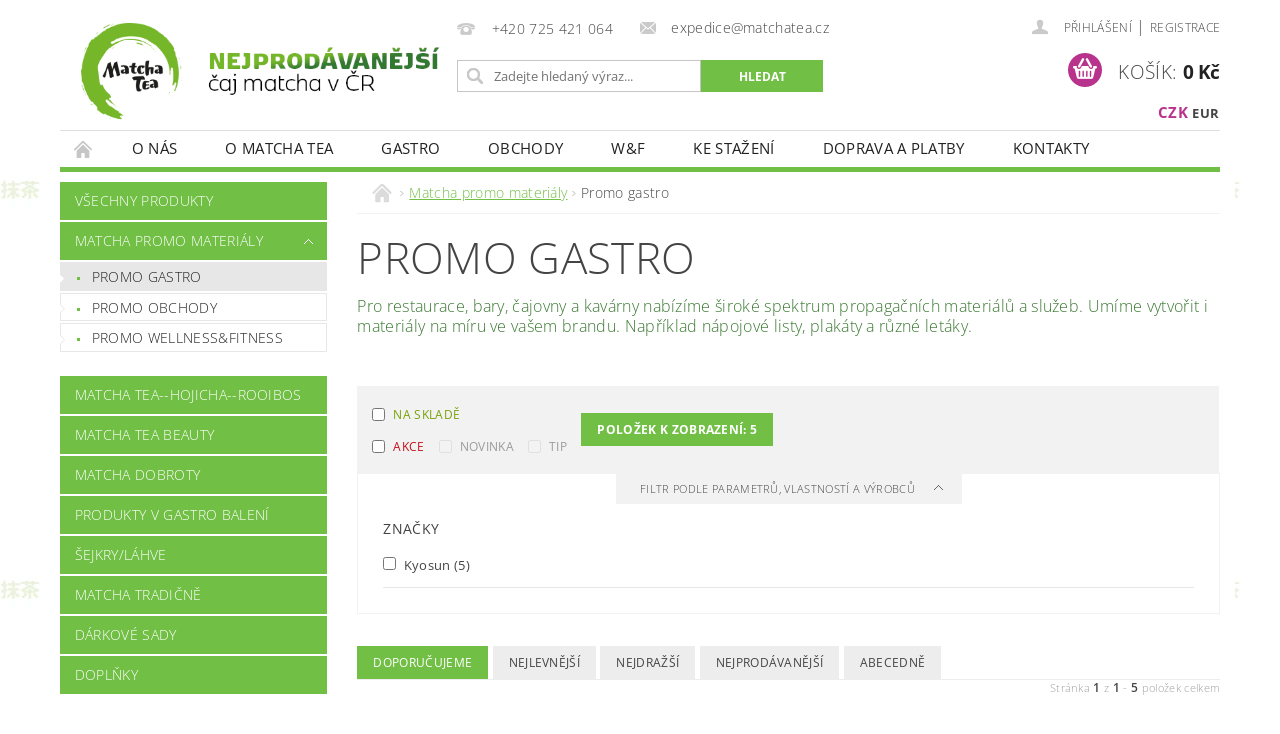

--- FILE ---
content_type: text/html; charset=utf-8
request_url: https://www.matchab2b.cz/promo-gastro/
body_size: 18067
content:
<!DOCTYPE html>
<html id="css" xml:lang='cs' lang='cs' class="external-fonts-loaded">
    <head>
        <link rel="preconnect" href="https://cdn.myshoptet.com" /><link rel="dns-prefetch" href="https://cdn.myshoptet.com" /><link rel="preload" href="https://cdn.myshoptet.com/prj/dist/master/cms/libs/jquery/jquery-1.11.3.min.js" as="script" />        <script>
dataLayer = [];
dataLayer.push({'shoptet' : {
    "pageId": 871,
    "pageType": "category",
    "currency": "CZK",
    "currencyInfo": {
        "decimalSeparator": ",",
        "exchangeRate": 1,
        "priceDecimalPlaces": 2,
        "symbol": "K\u010d",
        "symbolLeft": 0,
        "thousandSeparator": " "
    },
    "language": "cs",
    "projectId": 209263,
    "category": {
        "guid": "7ec766c0-3251-11e8-ac88-ac1f6b0076ec",
        "path": "Matcha promo materi\u00e1ly | Promo gastro",
        "parentCategoryGuid": "ce4981e0-8a2d-11e7-819d-002590dc5efc"
    },
    "cartInfo": {
        "id": null,
        "freeShipping": false,
        "freeShippingFrom": 4000,
        "leftToFreeGift": {
            "formattedPrice": "0 K\u010d",
            "priceLeft": 0
        },
        "freeGift": false,
        "leftToFreeShipping": {
            "priceLeft": 4000,
            "dependOnRegion": 0,
            "formattedPrice": "4 000 K\u010d"
        },
        "discountCoupon": [],
        "getNoBillingShippingPrice": {
            "withoutVat": 0,
            "vat": 0,
            "withVat": 0
        },
        "cartItems": [],
        "taxMode": "ORDINARY"
    },
    "cart": [],
    "customer": {
        "priceRatio": 1,
        "priceListId": 1,
        "groupId": null,
        "registered": false,
        "mainAccount": false
    }
}});
</script>

        <meta http-equiv="content-type" content="text/html; charset=utf-8" />
        <title>Promo gastro</title>

        <meta name="viewport" content="width=device-width, initial-scale=1.0" />
        <meta name="format-detection" content="telephone=no" />

        
            <meta property="og:type" content="website"><meta property="og:site_name" content="matchab2b.cz"><meta property="og:url" content="https://www.matchab2b.cz/promo-gastro/"><meta property="og:title" content="Promo gastro"><meta name="author" content="Matcha B2B-Kyosun s.r.o."><meta name="web_author" content="Shoptet.cz"><meta name="dcterms.rightsHolder" content="www.matchab2b.cz"><meta name="robots" content="index,follow"><meta property="og:image" content="https://cdn.myshoptet.com/usr/www.matchab2b.cz/user/front_images/ogImage/hp.jpg?t=1768399329"><meta property="og:description" content="Promo gastro, Matcha B2B-Kyosun s.r.o."><meta name="description" content="Promo gastro, Matcha B2B-Kyosun s.r.o.">
        


        
        <noscript>
            <style media="screen">
                #category-filter-hover {
                    display: block !important;
                }
            </style>
        </noscript>
        
    <link href="https://cdn.myshoptet.com/prj/dist/master/cms/templates/frontend_templates/shared/css/font-face/open-sans.css" rel="stylesheet"><link href="https://cdn.myshoptet.com/prj/dist/master/shop/dist/font-shoptet-04.css.7d79974e5b4cdb582ad8.css" rel="stylesheet">    <script>
        var oldBrowser = false;
    </script>
    <!--[if lt IE 9]>
        <script src="https://cdnjs.cloudflare.com/ajax/libs/html5shiv/3.7.3/html5shiv.js"></script>
        <script>
            var oldBrowser = '<strong>Upozornění!</strong> Používáte zastaralý prohlížeč, který již není podporován. Prosím <a href="https://www.whatismybrowser.com/" target="_blank" rel="nofollow">aktualizujte svůj prohlížeč</a> a zvyšte své UX.';
        </script>
    <![endif]-->

        <style>:root {--color-primary: #71bf45;--color-primary-h: 98;--color-primary-s: 49%;--color-primary-l: 51%;--color-primary-hover: #71bf45;--color-primary-hover-h: 98;--color-primary-hover-s: 49%;--color-primary-hover-l: 51%;--color-secondary: #b8338b;--color-secondary-h: 320;--color-secondary-s: 57%;--color-secondary-l: 46%;--color-secondary-hover: #387931;--color-secondary-hover-h: 114;--color-secondary-hover-s: 42%;--color-secondary-hover-l: 33%;--color-tertiary: #000000;--color-tertiary-h: 0;--color-tertiary-s: 0%;--color-tertiary-l: 0%;--color-tertiary-hover: #000000;--color-tertiary-hover-h: 0;--color-tertiary-hover-s: 0%;--color-tertiary-hover-l: 0%;--color-header-background: #ffffff;--template-font: "Open Sans";--template-headings-font: "Open Sans";--header-background-url: none;--cookies-notice-background: #1A1937;--cookies-notice-color: #F8FAFB;--cookies-notice-button-hover: #f5f5f5;--cookies-notice-link-hover: #27263f;--templates-update-management-preview-mode-content: "Náhled aktualizací šablony je aktivní pro váš prohlížeč."}</style>

        <style>:root {--logo-x-position: 10px;--logo-y-position: 10px;--front-image-x-position: 0px;--front-image-y-position: 0px;}</style>

        <link href="https://cdn.myshoptet.com/prj/dist/master/shop/dist/main-04.css.55ec9317567af1708cb4.css" rel="stylesheet" media="screen" />

        <link rel="stylesheet" href="https://cdn.myshoptet.com/prj/dist/master/cms/templates/frontend_templates/_/css/print.css" media="print" />
                            <link rel="shortcut icon" href="/favicon.ico" type="image/x-icon" />
                                    <link rel="canonical" href="https://www.matchab2b.cz/promo-gastro/" />
        
        
        
        
                
                            <style>
                    /* custom background */
                    #main-wrapper {
                                                                            background-position: left top !important;
                            background-repeat: repeat !important;
                                                                            background-attachment: scroll !important;
                                                                            background-image: url('https://cdn.myshoptet.com/usr/www.matchab2b.cz/user/frontend_backgrounds/vzorek-b2b.png') !important;
                                            }
                </style>
                    
                <script>var shoptet = shoptet || {};shoptet.abilities = {"about":{"generation":2,"id":"04"},"config":{"category":{"product":{"image_size":"detail_alt_1"}},"navigation_breakpoint":991,"number_of_active_related_products":2,"product_slider":{"autoplay":false,"autoplay_speed":3000,"loop":true,"navigation":true,"pagination":true,"shadow_size":0}},"elements":{"recapitulation_in_checkout":true},"feature":{"directional_thumbnails":false,"extended_ajax_cart":false,"extended_search_whisperer":false,"fixed_header":false,"images_in_menu":false,"product_slider":false,"simple_ajax_cart":true,"smart_labels":false,"tabs_accordion":false,"tabs_responsive":false,"top_navigation_menu":false,"user_action_fullscreen":false}};shoptet.design = {"template":{"name":"Pop","colorVariant":"Emerald"},"layout":{"homepage":"catalog4","subPage":"catalog4","productDetail":"catalog4"},"colorScheme":{"conversionColor":"#b8338b","conversionColorHover":"#387931","color1":"#71bf45","color2":"#71bf45","color3":"#000000","color4":"#000000"},"fonts":{"heading":"Open Sans","text":"Open Sans"},"header":{"backgroundImage":null,"image":null,"logo":"https:\/\/www.matchab2b.czuser\/logos\/logo_b2b-1.gif","color":"#ffffff"},"background":{"enabled":true,"color":{"enabled":false,"color":"#329a9d"},"image":{"url":"https:\/\/www.matchab2b.czuser\/frontend_backgrounds\/vzorek-b2b.png","attachment":"scroll","position":"tile"}}};shoptet.config = {};shoptet.events = {};shoptet.runtime = {};shoptet.content = shoptet.content || {};shoptet.updates = {};shoptet.messages = [];shoptet.messages['lightboxImg'] = "Obrázek";shoptet.messages['lightboxOf'] = "z";shoptet.messages['more'] = "Více";shoptet.messages['cancel'] = "Zrušit";shoptet.messages['removedItem'] = "Položka byla odstraněna z košíku.";shoptet.messages['discountCouponWarning'] = "Zapomněli jste uplatnit slevový kupón. Pro pokračování jej uplatněte pomocí tlačítka vedle vstupního pole, nebo jej smažte.";shoptet.messages['charsNeeded'] = "Prosím, použijte minimálně 3 znaky!";shoptet.messages['invalidCompanyId'] = "Neplané IČ, povoleny jsou pouze číslice";shoptet.messages['needHelp'] = "Potřebujete pomoc?";shoptet.messages['showContacts'] = "Zobrazit kontakty";shoptet.messages['hideContacts'] = "Skrýt kontakty";shoptet.messages['ajaxError'] = "Došlo k chybě; obnovte prosím stránku a zkuste to znovu.";shoptet.messages['variantWarning'] = "Zvolte prosím variantu produktu.";shoptet.messages['chooseVariant'] = "Zvolte variantu";shoptet.messages['unavailableVariant'] = "Tato varianta není dostupná a není možné ji objednat.";shoptet.messages['withVat'] = "včetně DPH";shoptet.messages['withoutVat'] = "bez DPH";shoptet.messages['toCart'] = "Do košíku";shoptet.messages['emptyCart'] = "Prázdný košík";shoptet.messages['change'] = "Změnit";shoptet.messages['chosenBranch'] = "Zvolená pobočka";shoptet.messages['validatorRequired'] = "Povinné pole";shoptet.messages['validatorEmail'] = "Prosím vložte platnou e-mailovou adresu";shoptet.messages['validatorUrl'] = "Prosím vložte platnou URL adresu";shoptet.messages['validatorDate'] = "Prosím vložte platné datum";shoptet.messages['validatorNumber'] = "Vložte číslo";shoptet.messages['validatorDigits'] = "Prosím vložte pouze číslice";shoptet.messages['validatorCheckbox'] = "Zadejte prosím všechna povinná pole";shoptet.messages['validatorConsent'] = "Bez souhlasu nelze odeslat.";shoptet.messages['validatorPassword'] = "Hesla se neshodují";shoptet.messages['validatorInvalidPhoneNumber'] = "Vyplňte prosím platné telefonní číslo bez předvolby.";shoptet.messages['validatorInvalidPhoneNumberSuggestedRegion'] = "Neplatné číslo — navržený region: %1";shoptet.messages['validatorInvalidCompanyId'] = "Neplatné IČ, musí být ve tvaru jako %1";shoptet.messages['validatorFullName'] = "Nezapomněli jste příjmení?";shoptet.messages['validatorHouseNumber'] = "Prosím zadejte správné číslo domu";shoptet.messages['validatorZipCode'] = "Zadané PSČ neodpovídá zvolené zemi";shoptet.messages['validatorShortPhoneNumber'] = "Telefonní číslo musí mít min. 8 znaků";shoptet.messages['choose-personal-collection'] = "Prosím vyberte místo doručení u osobního odběru, není zvoleno.";shoptet.messages['choose-external-shipping'] = "Upřesněte prosím vybraný způsob dopravy";shoptet.messages['choose-ceska-posta'] = "Pobočka České Pošty není určena, zvolte prosím některou";shoptet.messages['choose-hupostPostaPont'] = "Pobočka Maďarské pošty není vybrána, zvolte prosím nějakou";shoptet.messages['choose-postSk'] = "Pobočka Slovenské pošty není zvolena, vyberte prosím některou";shoptet.messages['choose-ulozenka'] = "Pobočka Uloženky nebyla zvolena, prosím vyberte některou";shoptet.messages['choose-zasilkovna'] = "Pobočka Zásilkovny nebyla zvolena, prosím vyberte některou";shoptet.messages['choose-ppl-cz'] = "Pobočka PPL ParcelShop nebyla vybrána, vyberte prosím jednu";shoptet.messages['choose-glsCz'] = "Pobočka GLS ParcelShop nebyla zvolena, prosím vyberte některou";shoptet.messages['choose-dpd-cz'] = "Ani jedna z poboček služby DPD Parcel Shop nebyla zvolená, prosím vyberte si jednu z možností.";shoptet.messages['watchdogType'] = "Je zapotřebí vybrat jednu z možností u sledování produktu.";shoptet.messages['watchdog-consent-required'] = "Musíte zaškrtnout všechny povinné souhlasy";shoptet.messages['watchdogEmailEmpty'] = "Prosím vyplňte e-mail";shoptet.messages['privacyPolicy'] = 'Musíte souhlasit s ochranou osobních údajů';shoptet.messages['amountChanged'] = '(množství bylo změněno)';shoptet.messages['unavailableCombination'] = 'Není k dispozici v této kombinaci';shoptet.messages['specifyShippingMethod'] = 'Upřesněte dopravu';shoptet.messages['PIScountryOptionMoreBanks'] = 'Možnost platby z %1 bank';shoptet.messages['PIScountryOptionOneBank'] = 'Možnost platby z 1 banky';shoptet.messages['PIScurrencyInfoCZK'] = 'V měně CZK lze zaplatit pouze prostřednictvím českých bank.';shoptet.messages['PIScurrencyInfoHUF'] = 'V měně HUF lze zaplatit pouze prostřednictvím maďarských bank.';shoptet.messages['validatorVatIdWaiting'] = "Ověřujeme";shoptet.messages['validatorVatIdValid'] = "Ověřeno";shoptet.messages['validatorVatIdInvalid'] = "DIČ se nepodařilo ověřit, i přesto můžete objednávku dokončit";shoptet.messages['validatorVatIdInvalidOrderForbid'] = "Zadané DIČ nelze nyní ověřit, protože služba ověřování je dočasně nedostupná. Zkuste opakovat zadání později, nebo DIČ vymažte s vaši objednávku dokončete v režimu OSS. Případně kontaktujte prodejce.";shoptet.messages['validatorVatIdInvalidOssRegime'] = "Zadané DIČ nemůže být ověřeno, protože služba ověřování je dočasně nedostupná. Vaše objednávka bude dokončena v režimu OSS. Případně kontaktujte prodejce.";shoptet.messages['previous'] = "Předchozí";shoptet.messages['next'] = "Následující";shoptet.messages['close'] = "Zavřít";shoptet.messages['imageWithoutAlt'] = "Tento obrázek nemá popisek";shoptet.messages['newQuantity'] = "Nové množství:";shoptet.messages['currentQuantity'] = "Aktuální množství:";shoptet.messages['quantityRange'] = "Prosím vložte číslo v rozmezí %1 a %2";shoptet.messages['skipped'] = "Přeskočeno";shoptet.messages.validator = {};shoptet.messages.validator.nameRequired = "Zadejte jméno a příjmení.";shoptet.messages.validator.emailRequired = "Zadejte e-mailovou adresu (např. jan.novak@example.com).";shoptet.messages.validator.phoneRequired = "Zadejte telefonní číslo.";shoptet.messages.validator.messageRequired = "Napište komentář.";shoptet.messages.validator.descriptionRequired = shoptet.messages.validator.messageRequired;shoptet.messages.validator.captchaRequired = "Vyplňte bezpečnostní kontrolu.";shoptet.messages.validator.consentsRequired = "Potvrďte svůj souhlas.";shoptet.messages.validator.scoreRequired = "Zadejte počet hvězdiček.";shoptet.messages.validator.passwordRequired = "Zadejte heslo, které bude obsahovat min. 4 znaky.";shoptet.messages.validator.passwordAgainRequired = shoptet.messages.validator.passwordRequired;shoptet.messages.validator.currentPasswordRequired = shoptet.messages.validator.passwordRequired;shoptet.messages.validator.birthdateRequired = "Zadejte datum narození.";shoptet.messages.validator.billFullNameRequired = "Zadejte jméno a příjmení.";shoptet.messages.validator.deliveryFullNameRequired = shoptet.messages.validator.billFullNameRequired;shoptet.messages.validator.billStreetRequired = "Zadejte název ulice.";shoptet.messages.validator.deliveryStreetRequired = shoptet.messages.validator.billStreetRequired;shoptet.messages.validator.billHouseNumberRequired = "Zadejte číslo domu.";shoptet.messages.validator.deliveryHouseNumberRequired = shoptet.messages.validator.billHouseNumberRequired;shoptet.messages.validator.billZipRequired = "Zadejte PSČ.";shoptet.messages.validator.deliveryZipRequired = shoptet.messages.validator.billZipRequired;shoptet.messages.validator.billCityRequired = "Zadejte název města.";shoptet.messages.validator.deliveryCityRequired = shoptet.messages.validator.billCityRequired;shoptet.messages.validator.companyIdRequired = "Zadejte IČ.";shoptet.messages.validator.vatIdRequired = "Zadejte DIČ.";shoptet.messages.validator.billCompanyRequired = "Zadejte název společnosti.";shoptet.messages['loading'] = "Načítám…";shoptet.messages['stillLoading'] = "Stále načítám…";shoptet.messages['loadingFailed'] = "Načtení se nezdařilo. Zkuste to znovu.";shoptet.messages['productsSorted'] = "Produkty seřazeny.";shoptet.messages['formLoadingFailed'] = "Formulář se nepodařilo načíst. Zkuste to prosím znovu.";shoptet.messages.moreInfo = "Více informací";shoptet.config.showAdvancedOrder = true;shoptet.config.orderingProcess = {active: false,step: false};shoptet.config.documentsRounding = '3';shoptet.config.documentPriceDecimalPlaces = '0';shoptet.config.thousandSeparator = ' ';shoptet.config.decSeparator = ',';shoptet.config.decPlaces = '2';shoptet.config.decPlacesSystemDefault = '2';shoptet.config.currencySymbol = 'Kč';shoptet.config.currencySymbolLeft = '0';shoptet.config.defaultVatIncluded = 0;shoptet.config.defaultProductMaxAmount = 9999;shoptet.config.inStockAvailabilityId = -1;shoptet.config.defaultProductMaxAmount = 9999;shoptet.config.inStockAvailabilityId = -1;shoptet.config.cartActionUrl = '/action/Cart';shoptet.config.advancedOrderUrl = '/action/Cart/GetExtendedOrder/';shoptet.config.cartContentUrl = '/action/Cart/GetCartContent/';shoptet.config.stockAmountUrl = '/action/ProductStockAmount/';shoptet.config.addToCartUrl = '/action/Cart/addCartItem/';shoptet.config.removeFromCartUrl = '/action/Cart/deleteCartItem/';shoptet.config.updateCartUrl = '/action/Cart/setCartItemAmount/';shoptet.config.addDiscountCouponUrl = '/action/Cart/addDiscountCoupon/';shoptet.config.setSelectedGiftUrl = '/action/Cart/setSelectedGift/';shoptet.config.rateProduct = '/action/ProductDetail/RateProduct/';shoptet.config.customerDataUrl = '/action/OrderingProcess/step2CustomerAjax/';shoptet.config.registerUrl = '/registrace/';shoptet.config.agreementCookieName = 'site-agreement';shoptet.config.cookiesConsentUrl = '/action/CustomerCookieConsent/';shoptet.config.cookiesConsentIsActive = 0;shoptet.config.cookiesConsentOptAnalytics = 'analytics';shoptet.config.cookiesConsentOptPersonalisation = 'personalisation';shoptet.config.cookiesConsentOptNone = 'none';shoptet.config.cookiesConsentRefuseDuration = 7;shoptet.config.cookiesConsentName = 'CookiesConsent';shoptet.config.agreementCookieExpire = 30;shoptet.config.cookiesConsentSettingsUrl = '/cookies-settings/';shoptet.config.fonts = {"google":{"attributes":"300,400,600,700,900:latin-ext","families":["Open Sans"],"urls":["https:\/\/cdn.myshoptet.com\/prj\/dist\/master\/cms\/templates\/frontend_templates\/shared\/css\/font-face\/open-sans.css"]},"custom":{"families":["shoptet"],"urls":["https:\/\/cdn.myshoptet.com\/prj\/dist\/master\/shop\/dist\/font-shoptet-04.css.7d79974e5b4cdb582ad8.css"]}};shoptet.config.mobileHeaderVersion = '1';shoptet.config.fbCAPIEnabled = false;shoptet.config.fbPixelEnabled = false;shoptet.config.fbCAPIUrl = '/action/FacebookCAPI/';shoptet.content.regexp = /strana-[0-9]+[\/]/g;shoptet.content.colorboxHeader = '<div class="colorbox-html-content">';shoptet.content.colorboxFooter = '</div>';shoptet.customer = {};shoptet.csrf = shoptet.csrf || {};shoptet.csrf.token = 'csrf_mYDm5Ngu51ed10cd17e3fbe0';shoptet.csrf.invalidTokenModal = '<div><h2>Přihlaste se prosím znovu</h2><p>Omlouváme se, ale Váš CSRF token pravděpodobně vypršel. Abychom mohli udržet Vaši bezpečnost na co největší úrovni potřebujeme, abyste se znovu přihlásili.</p><p>Děkujeme za pochopení.</p><div><a href="/login/?backTo=%2Fpromo-gastro%2F">Přihlášení</a></div></div> ';shoptet.csrf.formsSelector = 'csrf-enabled';shoptet.csrf.submitListener = true;shoptet.csrf.validateURL = '/action/ValidateCSRFToken/Index/';shoptet.csrf.refreshURL = '/action/RefreshCSRFTokenNew/Index/';shoptet.csrf.enabled = true;shoptet.config.googleAnalytics ||= {};shoptet.config.googleAnalytics.isGa4Enabled = true;shoptet.config.googleAnalytics.route ||= {};shoptet.config.googleAnalytics.route.ua = "UA";shoptet.config.googleAnalytics.route.ga4 = "GA4";shoptet.config.ums_a11y_category_page = true;shoptet.config.discussion_rating_forms = false;shoptet.config.ums_forms_redesign = false;shoptet.config.showPriceWithoutVat = '';shoptet.config.ums_a11y_login = false;</script>
        <script src="https://cdn.myshoptet.com/prj/dist/master/cms/libs/jquery/jquery-1.11.3.min.js"></script><script src="https://cdn.myshoptet.com/prj/dist/master/cms/libs/jquery/jquery-migrate-1.4.1.min.js"></script><script src="https://cdn.myshoptet.com/prj/dist/master/cms/libs/jquery/jquery-ui-1.8.24.min.js"></script>
    <script src="https://cdn.myshoptet.com/prj/dist/master/shop/dist/main-04.js.cd0f12ca7fcb266dd765.js"></script>
<script src="https://cdn.myshoptet.com/prj/dist/master/shop/dist/shared-2g.js.aa13ef3ecca51cd89ec5.js"></script><script src="https://cdn.myshoptet.com/prj/dist/master/cms/libs/jqueryui/i18n/datepicker-cs.js"></script><script>if (window.self !== window.top) {const script = document.createElement('script');script.type = 'module';script.src = "https://cdn.myshoptet.com/prj/dist/master/shop/dist/editorPreview.js.e7168e827271d1c16a1d.js";document.body.appendChild(script);}</script>        <script>
            jQuery.extend(jQuery.cybergenicsFormValidator.messages, {
                required: "Povinné pole",
                email: "Prosím vložte platnou e-mailovou adresu",
                url: "Prosím vložte platnou URL adresu",
                date: "Prosím vložte platné datum",
                number: "Vložte číslo",
                digits: "Prosím vložte pouze číslice",
                checkbox: "Zadejte prosím všechna povinná pole",
                validatorConsent: "Bez souhlasu nelze odeslat.",
                password: "Hesla se neshodují",
                invalidPhoneNumber: "Vyplňte prosím platné telefonní číslo bez předvolby.",
                invalidCompanyId: 'Nevalidní IČ, musí mít přesně 8 čísel (před kratší IČ lze dát nuly)',
                fullName: "Nezapomněli jste příjmení?",
                zipCode: "Zadané PSČ neodpovídá zvolené zemi",
                houseNumber: "Prosím zadejte správné číslo domu",
                shortPhoneNumber: "Telefonní číslo musí mít min. 8 znaků",
                privacyPolicy: "Musíte souhlasit s ochranou osobních údajů"
            });
        </script>
                                    
                
        
        <!-- User include -->
                <!-- api 605(253) html code header -->
<style>
    /*.nf-v2 .message, .nf-v2 div.message {
        visibility: hidden;
    }*/
</style>
<script>
    var shoptetakNotificationsSettings={"useRoundingCorners":true,"useNotificationGradient":true,"useLongNotificationGradient":true,"darkMode":false,"notificationsActivation":true,"notificationsPosition":"bottom-left","notificationsEffect":"slide"};

    var body=document.getElementsByTagName("body")[0];
    const root = document.documentElement;

    if (shoptetakNotificationsSettings.notificationsActivation) {
        root.classList.add("nf-v2");

        if (shoptetakNotificationsSettings.useRoundingCorners) {
            root.classList.add("st-nf-rounding-corners");
        }
        if (shoptetakNotificationsSettings.useNotificationGradient) {
            root.classList.add("st-nf-notification-gradient");
        }
        if (shoptetakNotificationsSettings.useLongNotificationGradient) {
            root.classList.add("st-nf-long-gradient");
        }
        if (shoptetakNotificationsSettings.darkMode) {
            root.classList.add("st-nf-dark-mode");
        }
        if (shoptetakNotificationsSettings.notificationsPosition) {
            if (shoptetakNotificationsSettings.notificationsPosition === 'bottom-left') {
                root.classList.add("st-nf-bleft");
            }
            if (shoptetakNotificationsSettings.notificationsPosition === 'bottom-right') {
                root.classList.add("st-nf-bright");
            }
            if (shoptetakNotificationsSettings.notificationsPosition === 'top-left') {
                root.classList.add("st-nf-tleft");
            }
            if (shoptetakNotificationsSettings.notificationsPosition === 'top-right') {
                root.classList.add("st-nf-tright");
            }
        }
        if (shoptetakNotificationsSettings.notificationsEffect) {
            if (shoptetakNotificationsSettings.notificationsEffect === 'slide') {
                root.classList.add("st-nf-slide");
            }
            if (shoptetakNotificationsSettings.notificationsEffect === 'fade') {
                root.classList.add("st-nf-fade");
            }
            if (shoptetakNotificationsSettings.notificationsEffect === 'zoom') {
                root.classList.add("st-nf-zoom");
            }
        }
    }

    function init() {
        if (document.getElementsByClassName("template-04").length) {
            document.getElementsByTagName('html')[0].classList.add("nf-templ-04");
        }
    }
    /* for Mozilla/Opera9 */
    if (document.addEventListener) {
        document.addEventListener("DOMContentLoaded", init, false);
    }
    /* for Internet Explorer */
    /*@cc_on @*/
    /*@if (@_win32)
      document.write("<script id=__ie_onload defer src=javascript:void(0)><\/script>");
      var script = document.getElementById("__ie_onload");
      script.onreadystatechange = function() {
        if (this.readyState == "complete") {
          init(); // call the onload handler
        }
      };
    /*@end @*/

    /* for Safari */
    if (/WebKit/i.test(navigator.userAgent)) { // sniff
        var _timer = setInterval(function () {
            if (/loaded|complete/.test(document.readyState)) {
                init(); // call the onload handler
            }
        }, 10);
    }

    /* for other browsers */
    window.onload = init;
</script>

<!-- api 1012(643) html code header -->
<style data-purpose="gopay-hiding-apple-pay">
	[data-guid="f057123b-60c9-11ec-a065-0cc47a6c92bc"] {
		display: none
	}
</style><style data-purpose="gopay-hiding-apple-pay">
	[data-guid="7ace2788-d4c6-11ef-8cf7-46f5e0b311ed"] {
		display: none
	}
</style><style
        data-purpose="gopay-hiding-method"
        data-guid="7af33946-d4c6-11ef-8cf7-46f5e0b311ed"
        data-payment-type="TWISTO"
        data-bnpl-type="DEFERRED_PAYMENT"
>
    [data-guid="7af33946-d4c6-11ef-8cf7-46f5e0b311ed"] {
        display: none
    }
</style><style
        data-purpose="gopay-hiding-method"
        data-guid="7b00c999-d4c6-11ef-8cf7-46f5e0b311ed"
        data-payment-type="TWISTO"
        data-bnpl-type="PAY_IN_THREE"
>
    [data-guid="7b00c999-d4c6-11ef-8cf7-46f5e0b311ed"] {
        display: none
    }
</style><style
        data-purpose="gopay-hiding-method"
        data-guid="7b0db003-d4c6-11ef-8cf7-46f5e0b311ed"
        data-payment-type="SKIPPAY"
        data-bnpl-type="DEFERRED_PAYMENT"
>
    [data-guid="7b0db003-d4c6-11ef-8cf7-46f5e0b311ed"] {
        display: none
    }
</style><style
        data-purpose="gopay-hiding-method"
        data-guid="7b1af626-d4c6-11ef-8cf7-46f5e0b311ed"
        data-payment-type="SKIPPAY"
        data-bnpl-type="PAY_IN_THREE"
>
    [data-guid="7b1af626-d4c6-11ef-8cf7-46f5e0b311ed"] {
        display: none
    }
</style><style
        data-purpose="gopay-hiding-method"
        data-guid="7b62bc6a-d4c6-11ef-8cf7-46f5e0b311ed"
        data-payment-type="TWISTO"
        data-bnpl-type="DEFERRED_PAYMENT"
>
    [data-guid="7b62bc6a-d4c6-11ef-8cf7-46f5e0b311ed"] {
        display: none
    }
</style><style
        data-purpose="gopay-hiding-method"
        data-guid="7b6fcc3f-d4c6-11ef-8cf7-46f5e0b311ed"
        data-payment-type="TWISTO"
        data-bnpl-type="PAY_IN_THREE"
>
    [data-guid="7b6fcc3f-d4c6-11ef-8cf7-46f5e0b311ed"] {
        display: none
    }
</style><style
        data-purpose="gopay-hiding-method"
        data-guid="7b803194-d4c6-11ef-8cf7-46f5e0b311ed"
        data-payment-type="SKIPPAY"
        data-bnpl-type="DEFERRED_PAYMENT"
>
    [data-guid="7b803194-d4c6-11ef-8cf7-46f5e0b311ed"] {
        display: none
    }
</style><style
        data-purpose="gopay-hiding-method"
        data-guid="7b8cbc74-d4c6-11ef-8cf7-46f5e0b311ed"
        data-payment-type="SKIPPAY"
        data-bnpl-type="PAY_IN_THREE"
>
    [data-guid="7b8cbc74-d4c6-11ef-8cf7-46f5e0b311ed"] {
        display: none
    }
</style>
<!-- service 605(253) html code header -->
<link rel="stylesheet" href="https://cdn.myshoptet.com/usr/shoptet.tomashlad.eu/user/documents/extras/notifications-v2/screen.min.css?v=26"/>

<!-- service 708(354) html code header -->
<link href="https://cdn.myshoptet.com/usr/302565.myshoptet.com/user/documents/assets/gifts/fv-studio-app-gifts.css?25.4.29" rel="stylesheet">
<link href="https://cdn.myshoptet.com/usr/302565.myshoptet.com/user/documents/assets/gifts/fv-studio-app-gifts.Pop.css?25.4.29" rel="stylesheet">

<style>
.ordering-process.id--9 [id~=free-gift-wrapper] ul li:hover,
.ordering-process.id--9 [class~=free-gifts-wrapper] ul li:hover,
.content-window.cart-window [class~=free-gifts-wrapper] ul li:hover {
    border-color: #71bf45;
}

.ordering-process.id--9 [id~=free-gift-wrapper] ul li:not(.hidden-colorbox-visible),
.ordering-process.id--9 [class~=free-gifts-wrapper] ul li.active,
.content-window.cart-window [class~=free-gifts-wrapper] ul li.active {
    border-color: #71bf45;
    border-width: 2px;
}

.fvstudio-delivery-info-single-gift {
border-color: #71bf45;
}

</style>
<!-- project html code header -->
<script type="text/javascript">
$(document).ready(function(){ $('#note-box legend').text("Máte pro nás vzkaz? Napište nám."); });
</script>
<script type="text/javascript">
$(document).ready(function(){ $('#set-registration').attr('checked','checked'); });
</script>
<script type="text/javascript">
$(window).load(function(){ $('#add-note').attr('checked', true); $('#note-box, #note').removeAttr('style').removeClass('js-hidden'); });
</script>

<style>
#cat-993 > div > a {
    background-color: #b8338b !important;
}
@media only screen and (max-width: 833px) {
#menu-helper-box > li:nth-child(12) > a {background-color: #b8338b; color: white;}
}
</style>
<script defer data-domain="matchab2b.cz" src="https://plausible.io/js/script.js"></script>


        <!-- /User include -->
                                <!-- Global site tag (gtag.js) - Google Analytics -->
    <script async src="https://www.googletagmanager.com/gtag/js?id=UA-17407354-5"></script>
    <script>
        
        window.dataLayer = window.dataLayer || [];
        function gtag(){dataLayer.push(arguments);}
        

        
        gtag('js', new Date());

                gtag('config', 'UA-17407354-5', { 'groups': "UA" });
        
        
        
        
        
        
        
        
        
        
        
        
        
        
        
        
        
        
        
        
        document.addEventListener('DOMContentLoaded', function() {
            if (typeof shoptet.tracking !== 'undefined') {
                for (var id in shoptet.tracking.bannersList) {
                    gtag('event', 'view_promotion', {
                        "send_to": "UA",
                        "promotions": [
                            {
                                "id": shoptet.tracking.bannersList[id].id,
                                "name": shoptet.tracking.bannersList[id].name,
                                "position": shoptet.tracking.bannersList[id].position
                            }
                        ]
                    });
                }
            }

            shoptet.consent.onAccept(function(agreements) {
                if (agreements.length !== 0) {
                    console.debug('gtag consent accept');
                    var gtagConsentPayload =  {
                        'ad_storage': agreements.includes(shoptet.config.cookiesConsentOptPersonalisation)
                            ? 'granted' : 'denied',
                        'analytics_storage': agreements.includes(shoptet.config.cookiesConsentOptAnalytics)
                            ? 'granted' : 'denied',
                                                                                                'ad_user_data': agreements.includes(shoptet.config.cookiesConsentOptPersonalisation)
                            ? 'granted' : 'denied',
                        'ad_personalization': agreements.includes(shoptet.config.cookiesConsentOptPersonalisation)
                            ? 'granted' : 'denied',
                        };
                    console.debug('update consent data', gtagConsentPayload);
                    gtag('consent', 'update', gtagConsentPayload);
                    dataLayer.push(
                        { 'event': 'update_consent' }
                    );
                }
            });
        });
    </script>

                
                                                    </head>
        <body class="desktop id-871 in-promo-gastro template-04 type-category page-category ajax-add-to-cart">
        
        <div id="fb-root"></div>
        <script>
            window.fbAsyncInit = function() {
                FB.init({
//                    appId            : 'your-app-id',
                    autoLogAppEvents : true,
                    xfbml            : true,
                    version          : 'v19.0'
                });
            };
        </script>
        <script async defer crossorigin="anonymous" src="https://connect.facebook.net/cs_CZ/sdk.js"></script>
        
                
        
        <div id="main-wrapper">
            <div id="main-wrapper-in" class="large-12 medium-12 small-12">
                <div id="main" class="large-12 medium-12 small-12 row">

                    

                    <div id="header" class="large-12 medium-12 small-12 columns">
                        <header id="header-in" class="large-12 medium-12 small-12 clearfix">
                            
<div class="row currable">
    
                        <div class="large-4 medium-4 small-6 columns">
                        <a href="/" title="Matcha B2B-Kyosun s.r.o." id="logo" data-testid="linkWebsiteLogo"><img src="https://cdn.myshoptet.com/usr/www.matchab2b.cz/user/logos/logo_b2b-1.gif" alt="Matcha B2B-Kyosun s.r.o." /></a>
        </div>
    
    
        <div class="large-4 medium-4 small-12 columns">
                                                <div class="large-12 row collapse header-contacts">
                                                                                       <div class="large-6 medium-12 small-12 header-phone columns left">
                    <a href="tel:+420725421064" title="Telefon"><span>+420 725 421 064</span></a>
                    </div>
                                                    <div class="large-6 medium-12 small-12 header-email columns left">
                                                    <a href="mailto:expedice@matchatea.cz"><span>expedice@matchatea.cz</span></a>
                                            </div>
                            </div>
            
                        <div class="searchform large-12 medium-12 small-12" itemscope itemtype="https://schema.org/WebSite">
                <meta itemprop="headline" content="Promo gastro"/>
<meta itemprop="url" content="https://www.matchab2b.cz"/>
        <meta itemprop="text" content="Promo gastro, Matcha B2B-Kyosun s.r.o."/>

                <form class="search-whisperer-wrap-v1 search-whisperer-wrap" action="/action/ProductSearch/prepareString/" method="post" itemprop="potentialAction" itemscope itemtype="https://schema.org/SearchAction" data-testid="searchForm">
                    <fieldset>
                        <meta itemprop="target" content="https://www.matchab2b.cz/vyhledavani/?string={string}"/>
                        <div class="large-8 medium-8 small-12 left">
                            <input type="hidden" name="language" value="cs" />
                            <input type="search" name="string" itemprop="query-input" class="s-word" placeholder="Zadejte hledaný výraz..." autocomplete="off" data-testid="searchInput" />
                        </div>
                        <div class="tar large-4 medium-4 small-2 left b-search-wrap">
                            <input type="submit" value="Hledat" class="b-search tiny button" data-testid="searchBtn" />
                        </div>
                        <div class="search-whisperer-container-js"></div>
                        <div class="search-notice large-12 medium-12 small-12" data-testid="searchMsg">Prosím, použijte minimálně 3 znaky!</div>
                    </fieldset>
                </form>
            </div>
        </div>
    
    
        <div class="large-4 medium-4 small-12 columns">
                        <div id="top-links" class="large-12 medium-12 small-12">
                <span class="responsive-mobile-visible responsive-all-hidden box-account-links-trigger-wrap">
                    <span class="box-account-links-trigger"></span>
                </span>
                <ul class="responsive-mobile-hidden box-account-links list-inline list-reset">
                    
                                                                                                                        <li>
                                        <a class="icon-account-login" href="/login/?backTo=%2Fpromo-gastro%2F" title="Přihlášení" data-testid="signin" rel="nofollow"><span>Přihlášení</span></a>
                                    </li>
                                    <li>
                                        <span class="responsive-mobile-hidden"> |</span>
                                        <a href="/registrace/" title="Registrace" data-testid="headerSignup" rel="nofollow">Registrace</a>
                                    </li>
                                                                                                        
                </ul>
            </div>
                                        <div id="langs-curr">
                    <strong>
                                                    <a href="/action/Currency/changeCurrency/?currencyCode=CZK" title="CZK" class="active" rel="nofollow">CZK</a>
                                                    <a href="/action/Currency/changeCurrency/?currencyCode=EUR" title="EUR" rel="nofollow">EUR</a>
                                            </strong>
                </div>
            
                                            
                <div class="place-cart-here">
                    <div id="header-cart-wrapper" class="header-cart-wrapper menu-element-wrap">
    <a href="/kosik/" id="header-cart" class="header-cart" data-testid="headerCart" rel="nofollow">
        <span class="responsive-mobile-hidden">Košík:</span>
        
        <strong class="header-cart-price" data-testid="headerCartPrice">
            0 Kč
        </strong>
    </a>

    <div id="cart-recapitulation" class="cart-recapitulation menu-element-submenu align-right hover-hidden" data-testid="popupCartWidget">
                    <div class="cart-reca-single darken tac" data-testid="cartTitle">
                Váš nákupní košík je prázdný            </div>
            </div>
</div>
                </div>
                    </div>
    
</div>

             <nav id="menu" class="large-12 medium-12 small-12"><ul class="inline-list list-inline valign-top-inline left"><li class="first-line"><a href="/" id="a-home" data-testid="headerMenuItem">Úvodní stránka</a></li><li class="menu-item-798">
    <a href="/o-nas/" data-testid="headerMenuItem">
        O nás 
    </a>
</li><li class="menu-item-786">
    <a href="/o-matcha-tea/" data-testid="headerMenuItem">
        O Matcha Tea
    </a>
</li><li class="menu-item-847">
    <a href="/matcha-tea-v-gastru/" data-testid="headerMenuItem">
        Gastro
    </a>
</li><li class="menu-item-844">
    <a href="/matcha-tea-v-obchodech/" data-testid="headerMenuItem">
        Obchody
    </a>
</li><li class="menu-item-813">
    <a href="/wellness-fitness/" data-testid="headerMenuItem">
        W&amp;F
    </a>
</li><li class="menu-item-914">
    <a href="/ke-stazeni/" data-testid="headerMenuItem">
        Ke stažení
    </a>
</li><li class="menu-item-865">
    <a href="/doprava-a-platby/" data-testid="headerMenuItem">
        Doprava a platby
    </a>
</li><li class="menu-item-780">
    <a href="/kontakty/" data-testid="headerMenuItem">
        Kontakty
    </a>
</li></ul><div id="menu-helper-wrapper"><div id="menu-helper" data-testid="hamburgerMenu">&nbsp;</div><ul id="menu-helper-box"></ul></div></nav>

<script>
    $(document).ready(function() {
        checkSearchForm($('.searchform'), "Prosím, použijte minimálně 3 znaky!");
    });
    var userOptions = {
        carousel : {
            stepTimer : 5000,
            fadeTimer : 800
        }
    };
</script>

                        </header>
                    </div>
                    <div id="main-in" class="large-12 medium-12 small-12 columns">
                        <div id="main-in-in" class="large-12 medium-12 small-12">
                            
                            <div id="content" class="large-12 medium-12 small-12 row">
                                
                                                                            <aside id="column-l" class="large-3 medium-3 small-12 columns">
                                            <div id="column-l-in">
                                                                                                                                                    <div class="box-even">
                        
<div id="categories">
                        <div class="categories cat-01" id="cat-795">
                <div class="topic"><a href="/vsechny-produkty/">Všechny produkty</a></div>
        

    </div>
            <div class="categories cat-02 expandable cat-active expanded" id="cat-831">
                <div class="topic"><a href="/matcha-promo-materialy/" class="expanded">Matcha promo materiály</a></div>
        
    <ul class="expanded">
                    <li class="active  expanded"><a href="/promo-gastro/" title="Promo gastro">Promo gastro</a>
                            </li>                 <li ><a href="/promo-obchody/" title="Promo obchody">Promo obchody</a>
                            </li>                 <li ><a href="/promo-wellness-fitness/" title="Promo wellness&amp;fitness">Promo wellness&amp;fitness</a>
                            </li>     </ul> 
    </div>
            <div class="categories cat-01" id="cat-690">
                <div class="topic"><a href="/matcha-caje/">Matcha Tea--Hojicha--Rooibos</a></div>
        

    </div>
            <div class="categories cat-02" id="cat-978">
                <div class="topic"><a href="/matcha-tea-beauty/">Matcha Tea Beauty</a></div>
        

    </div>
            <div class="categories cat-01 expanded" id="cat-687">
                <div class="topic"><a href="/matcha-dobroty/" class="expanded">Matcha dobroty</a></div>
        

    </div>
            <div class="categories cat-02" id="cat-945">
                <div class="topic"><a href="/produkty-v-gastro-baleni/">Produkty v gastro balení</a></div>
        

    </div>
            <div class="categories cat-01 expanded" id="cat-801">
                <div class="topic"><a href="/sejkry-lahve/" class="expanded">Šejkry/láhve</a></div>
        

    </div>
            <div class="categories cat-02 expanded" id="cat-853">
                <div class="topic"><a href="/matcha-tradicne/" class="expanded">Matcha Tradičně</a></div>
        

    </div>
            <div class="categories cat-01 expanded" id="cat-930">
                <div class="topic"><a href="/darkove-sady/" class="expanded">Dárkové sady</a></div>
        

    </div>
            <div class="categories cat-02 expanded" id="cat-902">
                <div class="topic"><a href="/doplnky/" class="expanded">Doplňky</a></div>
        

    </div>
        
                            
</div>

                    </div>
                                                                                                                    <div class="banner banner4" ><img src="https://cdn.myshoptet.com/usr/www.matchab2b.cz/user/banners/matcha-tea_eshop_gopay_268x280px-1.png?5ad0cbfb" fetchpriority="high" alt="Go Pay platební metody" width="358" height="280" /></div>
                                                                                                                                                                                                                    <div class="box-odd">
                        <div class="box hide-for-small" id="contacts" data-testid="contactbox">
    <h3 class="topic">
                    Kontakt            </h3>

    

            <div class="row">
            
            <div id="contactbox-right" class="nofl large-12 medium-12 small-12 columns">
                
                
                                            <div class="contacts-email ccr-single">
                            <span class="checkout-mail icon-mail-before text-word-breaking" data-testid="contactboxEmail">
                                                                    <a href="mailto:expedice&#64;matchatea.cz">expedice<!---->&#64;<!---->matchatea.cz</a>
                                                            </span>
                        </div>
                                    

                
                                            <div class="contacts-phone ccr-single">
                            <span class="checkout-tel icon-phone-before text-word-breaking" data-testid="contactboxPhone">+420 725 421 064</span>
                        </div>
                                    

                
                
                
                
                
                
                
                            </div>
        </div>
    </div>

<script type="application/ld+json">
    {
        "@context" : "https://schema.org",
        "@type" : "Organization",
        "name" : "Matcha B2B-Kyosun s.r.o.",
        "url" : "https://www.matchab2b.cz",
                "employee" : "",
                    "email" : "expedice@matchatea.cz",
                            "telephone" : "+420 725 421 064",
                                
                                                    "sameAs" : ["\", \"\", \""]
            }
</script>

                    </div>
                                                                                                                                                        <div class="box-even">
                        <div id="search" class="box hide-for-small" data-testid="searchWidget">
    <h3 class="topic">Hledat</h3>
    <form class="search-whisperer-wrap-v2 search-whisperer-wrap" action="/action/ProductSearch/prepareString/" method="post" data-testid="searchFormWidget">
        <fieldset>
            <input type="hidden" name="language" value="cs" />
            <div class="large-8 medium-12 small-12 left">
                <label for="s-word" class="no-css">Hledat</label>
                <input id="s-word" class="panel-element field-search-query query-input s-word large-12 medium-12"
                    type="text" name="string"                     placeholder="Hledat..." autocomplete="off" data-testid="searchInput" />
            </div>
            <div class="tar large-4 medium-12 small-12 left">
                <input type="submit" value="Hledat" class="b-confirm b-search tiny button medium-12" data-testid="searchBtn"/>
            </div>
            <div class="search-whisperer-container-js" data-testid="searchResults"></div>
            <div class="search-notice" data-testid="searchMsg"></div>
        </fieldset>
    </form>
    <script>
        $(document).ready(function () {
            checkSearchForm($('#search'), "Prosím, použijte minimálně 3 znaky!");
        })
    </script>
</div>

                    </div>
                                                                                                                                                        <div class="box-odd">
                        <div id="login" class="box hide-for-small">
    <h3 class="topic">Přihlášení</h3>
    
        <form action="/action/Customer/Login/" method="post" class="csrf-enabled">
        <fieldset>
            <table style="width: 100%">
                <tbody>
                    <tr>
                        <td>
                            <label for="l-email">E-mail</label>
                        </td>
                        <td class="tar">
                            <input type="text" name="email" id="l-email" class="required email" autocomplete="email" />
                        </td>
                    </tr>
                    <tr>
                        <td>
                            <label for="l-heslo">Heslo</label>
                        </td>
                        <td class="tar">
                            <input type="password" name="password" id="l-heslo" class="required" autocomplete="current-password" />
                                                        <span class="no-css">Nemůžete vyplnit toto pole</span>
                            <input type="text" name="surname" value="" class="no-css" />
                        </td>
                    </tr>
                    <tr>
                        <td>&nbsp;</td>
                        <td class="tar">
                            <input type="submit" value="Přihlášení" class="b-confirm b-login tiny button" />
                        </td>
                    </tr>
                </tbody>
            </table>
            <div class="tal">
                <small>
                    <a href="/registrace/" title="Registrace" rel="nofollow">Registrace</a><br />
                    <a href="/klient/zapomenute-heslo/" title="Zapomenuté heslo" rel="nofollow">Zapomenuté heslo</a>
                </small>
            </div>
            <input type="hidden" name="referer" value="/promo-gastro/" />
        </fieldset>
    </form>

            
</div>

                    </div>
                                                                                                        </div>
                                        </aside>
                                                                    

                                
                                    <main id="content-in" class="large-9 medium-9 small-12 columns">

                                                                                                                                    <p id="navigation" itemscope itemtype="https://schema.org/BreadcrumbList">
                                                                                                        <span id="navigation-first" data-basetitle="Matcha B2B-Kyosun s.r.o." itemprop="itemListElement" itemscope itemtype="https://schema.org/ListItem">
                    <a href="/" itemprop="item" class="navigation-home-icon">
                        &nbsp;<meta itemprop="name" content="Domů" />                    </a>
                    <meta itemprop="position" content="1" />
                    <span class="navigation-bullet">&nbsp;&rsaquo;&nbsp;</span>
                </span>
                                                        <span id="navigation-1" itemprop="itemListElement" itemscope itemtype="https://schema.org/ListItem">
                        <a href="/matcha-promo-materialy/" itemprop="item"><span itemprop="name">Matcha promo materiály</span></a>
                        <meta itemprop="position" content="2" />
                        <span class="navigation-bullet">&nbsp;&rsaquo;&nbsp;</span>
                    </span>
                                                                            <span id="navigation-2" itemprop="itemListElement" itemscope itemtype="https://schema.org/ListItem">
                        <meta itemprop="item" content="https://www.matchab2b.cz/promo-gastro/" />
                        <meta itemprop="position" content="3" />
                        <span itemprop="name" data-title="Promo gastro">Promo gastro</span>
                    </span>
                            </p>
                                                                                                                        


                                                                                    
    
        <h1>Promo gastro</h1>
                

                    <p><span style="color: #3a7931; font-size: 12pt;">Pro restaurace, bary, čajovny a kavárny nabízíme široké spektrum propagačních materiálů a služeb. Umíme vytvořit i materiály na míru ve vašem brandu. Například nápojové listy, plakáty a různé letáky.&nbsp;</span></p>
                <div class="clear">&nbsp;</div>

                                        
        <div id="filters-wrapper"></div>
                                    
                    
            
                
                    
    
                    
                
                    
    
    <div id="filters-default-position" data-filters-default-position="trash"></div>
    <div id="category-filter-wrapper" class="">

                    <div id="category-filter" class="valign-middle-block">
                
                                                                <div id="param-filter-left" class="large-3 medium-12 small-12 columns"><div><form action="/action/ProductsListing/setStockFilter/" method="post"><fieldset id="stock-filter"><div class="param-filter-single-cell large-12 medium-12 left"><label ><input data-url="https://www.matchab2b.cz/promo-gastro/?stock=1" data-filter-id="1" data-filter-code="stock" type="checkbox" name="stock" value="1" />Na skladě</label><noscript><p class="tar"><input type="submit" value="OK" /></p></noscript><input type="hidden" name="referer" value="/promo-gastro/" /></div></fieldset></form></div>
    <div class="boolean-filter"><form action="/action/ProductsListing/setDoubledotFilter/" method="post"><fieldset class="parametric-filter"><label class="doubledott-filter-single red strong"><input data-url="https://www.matchab2b.cz/promo-gastro/?dd=1" data-filter-id="1" data-filter-code="dd" type="checkbox" name="dd[]" id="dd[]1" value="1"  />Akce</label><label class="doubledott-filter-single disabled element-disabled"><input data-url="https://www.matchab2b.cz/promo-gastro/?dd=2" data-filter-id="2" data-filter-code="dd" type="checkbox" name="dd[]" id="dd[]2" value="2"  disabled="disabled" />Novinka</label><label class="doubledott-filter-single disabled element-disabled"><input data-url="https://www.matchab2b.cz/promo-gastro/?dd=3" data-filter-id="3" data-filter-code="dd" type="checkbox" name="dd[]" id="dd[]3" value="3"  disabled="disabled" />Tip</label><noscript><p class="tar"><input type="submit" value="OK" /></p></noscript><input type="hidden" name="referer" value="/promo-gastro/" /></fieldset></form></div>
</div><div id="param-filter-right" class="large-3 medium-6 small-6 columns tar"><a href="#category-products-wrapper" title="Položek k zobrazení: 5" class="show-filter-button tiny button">Položek k zobrazení: <strong>5</strong></a></div>



                                    
            </div>
        
                    
                                                                            
                            
                    <div class="category-filter-manufacturers tac">
                        <a href="#" title="Filtr podle parametrů, vlastností a výrobců" id="param-filter-hover" class="active">Filtr podle parametrů, vlastností a výrobců
                            <span class="icon-arrow-down-after icon-arrow-up-after">&nbsp;</span>
                        </a>
                    </div>
                
            
            
                
                                                                <div id="category-filter-hover">    <div id="category-filter-hover-content">
        
                                        
    <div id="manufacturer-filter" class="param-filter-single"><form action="/action/productsListing/setManufacturerFilter/" method="post"><fieldset class="parametric-filter"><strong>Značky</strong><br /><div class="param-filter-single-cell large-3 medium-4 small-12"><label><input data-url="https://www.matchab2b.cz/promo-gastro:kyosun/" data-filter-id="kyosun" data-filter-code="manufacturerId" type="checkbox" name="manufacturerId[]" id="manufacturerId[]kyosun" value="kyosun" />&nbsp;Kyosun&nbsp;<span class="parametric-filter-cell-count">(5)</span></label></div><noscript><p class="tar"><input type="submit" value="OK" /></p></noscript><input type="hidden" name="referer" value="/promo-gastro/" /></fieldset></form></div>

            
                            
    

                    
    </div>


    
</div>
                                    
            
        
                    

                            <div id="category-tabs" class="row collapse">
    <form action="/action/ProductsListing/sortProducts/" method="post" class="large-10 medium-10 small-12 left">
        <input type="hidden" name="contentOrder" value="default">
        <fieldset>
            <input type="hidden" name="referer" value="/promo-gastro/" />
                            <span class="tab-single active tiny button">
                    <label>
                        <input data-url="https://www.matchab2b.cz/promo-gastro/?order=priority" type="radio" name="order" value="priority" checked /> Doporučujeme
                    </label>
                </span>
                            <span class="tab-single tiny button">
                    <label>
                        <input data-url="https://www.matchab2b.cz/promo-gastro/?order=price" type="radio" name="order" value="price" /> Nejlevnější
                    </label>
                </span>
                            <span class="tab-single tiny button">
                    <label>
                        <input data-url="https://www.matchab2b.cz/promo-gastro/?order=-price" type="radio" name="order" value="-price" /> Nejdražší
                    </label>
                </span>
                            <span class="tab-single tiny button">
                    <label>
                        <input data-url="https://www.matchab2b.cz/promo-gastro/?order=bestseller" type="radio" name="order" value="bestseller" /> Nejprodávanější
                    </label>
                </span>
                            <span class="tab-single tiny button">
                    <label>
                        <input data-url="https://www.matchab2b.cz/promo-gastro/?order=name" type="radio" name="order" value="name" /> Abecedně
                    </label>
                </span>
                    </fieldset>

        <noscript>
            <p class="tar">
                <input type="submit" value="OK" />
            </p>
        </noscript>
    </form>

    <div id="tab-pagi" class="large-2 medium-2 small-12 fr tar">
            </div>
</div>
<p class="tar pagination-category-tabs info-paging">
    <span class="responsive-mobile-hidden pagination-description-pages">Stránka <strong>1</strong> z <strong>1</strong> - </span>
    <span class="pagination-description-total"><strong>5</strong> položek celkem</span>
</p>
                        <div id="category-products-wrapper">
                            <ul class="products large-block-grid-4 medium-block-grid-2 small-block-grid-1" data-testid="productCards">
                        
                        
        
    
        
                        
    <li class="product"
        data-micro="product" data-micro-product-id="454" data-micro-identifier="1080bb7d-2ed4-11e8-ac88-ac1f6b0076ec" data-testid="productItem">
        <div class="columns">
            <div class="p-image">
        <a href="/vsechny-produkty/a3-plakat-matcha-tea/">
        
        <img src="https://cdn.myshoptet.com/usr/www.matchab2b.cz/user/shop/detail_small/454_plakat-vyloha-vizualizace3.jpg?64ddfa48"
            alt="plakat vyloha vizualizace3"
                        width="290"
            height="218"
            data-micro="image"
             />
    </a>
                                        <small class="product-code">Kód: <span data-micro="sku">M101</span></small>
            </div>

<div class="p-info">
    <a href="/vsechny-produkty/a3-plakat-matcha-tea/" class="p-name" data-micro="url">
        <span data-micro="name" data-testid="productCardName">A3 plakát Matcha Tea</span>
            </a>
        <form action="/action/Cart/addCartItem/" method="post" class="p-action csrf-enabled" data-testid="formProduct">
    <input type="hidden" name="language" value="cs" />
            <input type="hidden" name="priceId" value="2410" />
        <input type="hidden" name="productId" value="454" />
        <fieldset>
            <div class="p-type-descr">
                                                                    <span class="p-cat-availability" style="color:#009901">
                            Skladem
                                            <span class="availability-amount" data-testid="numberAvailabilityAmount">(&gt;30 ks)</span>
                    </span>
                                                                    <span class="p-cat-manufacturer">Značka:
                            <span data-testid="productCardBrandName">Kyosun</span>
                        </span>
                                                                                            
            </div>
            <div class="p-detail large-12 medium-12 small-12">
                                                    <div class="shortDescription" data-micro="description" data-testid="productCardShortDescr">
                                                    A3 plakát s Matcha Tea motivem
                                            </div>
                                            </div>
            <div class="large-12 medium-12 small-12 product-cart-detail">
                <div class="row collapse">
                    
                                                                                                            <span class="button-product-wrap button-wrap">
                                <a href="/vsechny-produkty/a3-plakat-matcha-tea/" class="button-content-product button-content small button">Detail</a>
                            </span>
                        
                    
                </div>
            </div>
        </fieldset>
    </form>
</div>
        </div>
    </li>
        <li class="product swap-images"
        data-micro="product" data-micro-product-id="547" data-micro-identifier="8286d98a-32ab-11e8-ac88-ac1f6b0076ec" data-testid="productItem">
        <div class="columns">
            <div class="p-image">
        <a href="/vsechny-produkty/a6-letak-gastro/">
        
        <img src="https://cdn.myshoptet.com/usr/www.matchab2b.cz/user/shop/detail_small/547-3_menu-a6-vizualizace-2022.jpg?62d56156"
            alt="menu A6 vizualizace 2022"
                            data-next="https://cdn.myshoptet.com/usr/www.matchab2b.cz/user/shop/detail_small/547-4_menu-a6-1-2022.jpg?62d5615c"
                class="swap-image"
                        width="290"
            height="218"
            data-micro="image"
             />
    </a>
                                        <small class="product-code">Kód: <span data-micro="sku">M105</span></small>
            </div>

<div class="p-info">
    <a href="/vsechny-produkty/a6-letak-gastro/" class="p-name" data-micro="url">
        <span data-micro="name" data-testid="productCardName">A6 leták gastro</span>
            </a>
        <form action="/action/Cart/addCartItem/" method="post" class="p-action csrf-enabled" data-testid="formProduct">
    <input type="hidden" name="language" value="cs" />
            <input type="hidden" name="priceId" value="2506" />
        <input type="hidden" name="productId" value="547" />
        <fieldset>
            <div class="p-type-descr">
                                                                    <span class="p-cat-availability" style="color:#009901">
                            Skladem
                                            <span class="availability-amount" data-testid="numberAvailabilityAmount">(&gt;30 ks)</span>
                    </span>
                                                                    <span class="p-cat-manufacturer">Značka:
                            <span data-testid="productCardBrandName">Kyosun</span>
                        </span>
                                                                                            
            </div>
            <div class="p-detail large-12 medium-12 small-12">
                                                    <div class="shortDescription" data-micro="description" data-testid="productCardShortDescr">
                                                    A6 verze zalaminovaného letáku pro gastro...
                                            </div>
                                            </div>
            <div class="large-12 medium-12 small-12 product-cart-detail">
                <div class="row collapse">
                    
                                                                                                            <span class="button-product-wrap button-wrap">
                                <a href="/vsechny-produkty/a6-letak-gastro/" class="button-content-product button-content small button">Detail</a>
                            </span>
                        
                    
                </div>
            </div>
        </fieldset>
    </form>
</div>
        </div>
    </li>
        <li class="product"
        data-micro="product" data-micro-product-id="731" data-micro-identifier="b621b3da-c33d-11e9-a065-0cc47a6c92bc" data-testid="productItem">
        <div class="columns">
            <div class="p-image">
        <a href="/vsechny-produkty/a7-komplet-letak/">
        
        <img src="https://cdn.myshoptet.com/usr/www.matchab2b.cz/user/shop/detail_small/731_matcha-tea-letak-vseobecny-a7-062021.jpg?61d2a73b"
            alt="matcha tea letak vseobecny A7 062021"
                        width="290"
            height="218"
            data-micro="image"
             />
    </a>
                                        <small class="product-code">Kód: <span data-micro="sku">M150</span></small>
            </div>

<div class="p-info">
    <a href="/vsechny-produkty/a7-komplet-letak/" class="p-name" data-micro="url">
        <span data-micro="name" data-testid="productCardName">A7 komplet leták</span>
            </a>
        <form action="/action/Cart/addCartItem/" method="post" class="p-action csrf-enabled" data-testid="formProduct">
    <input type="hidden" name="language" value="cs" />
            <input type="hidden" name="priceId" value="2717" />
        <input type="hidden" name="productId" value="731" />
        <fieldset>
            <div class="p-type-descr">
                                                                    <span class="p-cat-availability" style="color:#009901">
                            Skladem
                                            <span class="availability-amount" data-testid="numberAvailabilityAmount">(&gt;30 ks)</span>
                    </span>
                                                                    <span class="p-cat-manufacturer">Značka:
                            <span data-testid="productCardBrandName">Kyosun</span>
                        </span>
                                                                                            
            </div>
            <div class="p-detail large-12 medium-12 small-12">
                                                    <div class="shortDescription" data-micro="description" data-testid="productCardShortDescr">
                                                    Praktický A7 skládaný formát letáčku, který...
                                            </div>
                                            </div>
            <div class="large-12 medium-12 small-12 product-cart-detail">
                <div class="row collapse">
                    
                                                                                                            <span class="button-product-wrap button-wrap">
                                <a href="/vsechny-produkty/a7-komplet-letak/" class="button-content-product button-content small button">Detail</a>
                            </span>
                        
                    
                </div>
            </div>
        </fieldset>
    </form>
</div>
        </div>
    </li>
        <li class="product product-row-completed"
        data-micro="product" data-micro-product-id="538" data-micro-identifier="2bae0e21-3257-11e8-ac88-ac1f6b0076ec" data-testid="productItem">
        <div class="columns">
            <div class="p-image">
        <a href="/vsechny-produkty/manual-pro-barmany/">
        
        <img src="https://cdn.myshoptet.com/usr/www.matchab2b.cz/user/shop/detail_small/538-1_navod-barmani-a5.jpg?67357b8a"
            alt="navod barmani A5"
                        width="290"
            height="218"
            data-micro="image"
             />
    </a>
                                        <small class="product-code">Kód: <span data-micro="sku">M142</span></small>
            </div>

<div class="p-info">
    <a href="/vsechny-produkty/manual-pro-barmany/" class="p-name" data-micro="url">
        <span data-micro="name" data-testid="productCardName">Manuál pro barmany</span>
            </a>
        <form action="/action/Cart/addCartItem/" method="post" class="p-action csrf-enabled" data-testid="formProduct">
    <input type="hidden" name="language" value="cs" />
            <input type="hidden" name="priceId" value="2494" />
        <input type="hidden" name="productId" value="538" />
        <fieldset>
            <div class="p-type-descr">
                                                                    <span class="p-cat-availability" style="color:#009901">
                            Skladem
                                            <span class="availability-amount" data-testid="numberAvailabilityAmount">(&gt;30 ks)</span>
                    </span>
                                                                    <span class="p-cat-manufacturer">Značka:
                            <span data-testid="productCardBrandName">Kyosun</span>
                        </span>
                                                                                            
            </div>
            <div class="p-detail large-12 medium-12 small-12">
                                                    <div class="shortDescription" data-micro="description" data-testid="productCardShortDescr">
                                                    Jednoduchý A5 formát zalaminovaného letáku,...
                                            </div>
                                            </div>
            <div class="large-12 medium-12 small-12 product-cart-detail">
                <div class="row collapse">
                    
                                                                                                            <span class="button-product-wrap button-wrap">
                                <a href="/vsechny-produkty/manual-pro-barmany/" class="button-content-product button-content small button">Detail</a>
                            </span>
                        
                    
                </div>
            </div>
        </fieldset>
    </form>
</div>
        </div>
    </li>
        <li class="product product-row-completed swap-images"
        data-micro="product" data-micro-product-id="6301" data-micro-identifier="5391818e-5fec-11ef-9a1a-222d32e08649" data-testid="productItem">
        <div class="columns">
            <div class="p-image">
        <a href="/promo-obchody/reklamni-matcha-teacko/">
        
        <img src="https://cdn.myshoptet.com/usr/www.matchab2b.cz/user/shop/detail_small/6301-1_matcha-tea-plakat-dej-svemu-zdravi-a1-acko-062024-vizu2.jpg?66c633ce"
            alt="matcha tea plakat dej svemu zdravi A1 acko 062024 vizu2"
                            data-next="https://cdn.myshoptet.com/usr/www.matchab2b.cz/user/shop/detail_small/6301_matcha-tea-plakat-dej-svemu-zdravi-a1-acko-062024-vizu.jpg?66c633cd"
                class="swap-image"
                        width="290"
            height="218"
            data-micro="image"
             />
    </a>
                                        <span class="boolean-icons">                            
                    <span class="bool-icon-single bool-action">
                        Akce
                    </span>
                
                                            </span>
                                        <small class="product-code">Kód: <span data-micro="sku">M102</span></small>
            </div>

<div class="p-info">
    <a href="/promo-obchody/reklamni-matcha-teacko/" class="p-name" data-micro="url">
        <span data-micro="name" data-testid="productCardName">Reklamní Matcha Teáčko</span>
            </a>
        <form action="/action/Cart/addCartItem/" method="post" class="p-action csrf-enabled" data-testid="formProduct">
    <input type="hidden" name="language" value="cs" />
            <input type="hidden" name="priceId" value="5872" />
        <input type="hidden" name="productId" value="6301" />
        <fieldset>
            <div class="p-type-descr">
                                                                    <span class="p-cat-availability" style="color:#009901">
                            Skladem
                                            <span class="availability-amount" data-testid="numberAvailabilityAmount">(4 ks)</span>
                    </span>
                                                                    <span class="p-cat-manufacturer">Značka:
                            <span data-testid="productCardBrandName">Kyosun</span>
                        </span>
                                                                                            
            </div>
            <div class="p-detail large-12 medium-12 small-12">
                                                    <div class="shortDescription" data-micro="description" data-testid="productCardShortDescr">
                                                    Získejte zdarma stylový reklamní stojan typu...
                                            </div>
                                            </div>
            <div class="large-12 medium-12 small-12 product-cart-detail">
                <div class="row collapse">
                    
                                                                                                            <span class="button-product-wrap button-wrap">
                                <a href="/promo-obchody/reklamni-matcha-teacko/" class="button-content-product button-content small button">Detail</a>
                            </span>
                        
                    
                </div>
            </div>
        </fieldset>
    </form>
</div>
        </div>
    </li>
        

                            </ul>
                    </div>

        
                        <div class="cat-paging row collapse">
                            </div>
            <p class="tar pagination-category info-paging">
                <span class="responsive-mobile-hidden pagination-description-pages">Stránka <strong>1</strong> z <strong>1</strong> - </span>
                <span class="pagination-description-total"><strong>5</strong> položek celkem</span>
            </p>
        
    
    
        
            <script>
                $(function () {
                    productFilterInit();
                });
            </script>
        
    

                                                                            </main>
                                

                                
                                                                    
                            </div>
                            
                        </div>
                                                                                                </div>
                </div>
                <div id="footer" class="large-12 medium-12 small-12">
                    <footer id="footer-in" class="large-12 medium-12 small-12">
                        
            <div class="row">
            <ul class="large-block-grid-4 medium-block-grid-2 small-block-grid-1">
                
            </ul>
            <div class="large-12 medium-12 small-12 columns">
                                
                                                                <div class="footer-links tac" data-editorid="footerLinks">
                                                    <a href="https://209263.myshoptet.com/kontakty/" title="" class="footer-link">
Kontakty 
</a>
                            <span class="links-delimeter">|</span>                                                    <a href="https://matchatea.cz/recepty" title="" class="footer-link">
Recepty
</a>
                            <span class="links-delimeter">|</span>                                                    <a href="https://matchatea.bio" title="" class="footer-link">
MatchaTea.bio
</a>
                            <span class="links-delimeter">|</span>                                                    <a href="https://matchatea.cz/clanky" title="" class="footer-link">
Aktuality články
</a>
                            <span class="links-delimeter">|</span>                                                    <a href="https://www.kyosun.com" title="" class="footer-link">
Kyosun s.r.o. 
</a>
                            <span class="links-delimeter">|</span>                                                    <a href="https://matchatea.cz" title="" class="footer-link">
Hlavní stránka Matcha Tea
</a>
                            <span class="links-delimeter">|</span>                                                    <a href="https://www.originalmatcha.com" title="" class="footer-link">
Original matcha 
</a>
                            <span class="links-delimeter">|</span>                                                    <a href="https://www.matchab2b.cz/obchodni-podminky" title="" rel="noopener" target="_blank" class="footer-link">
Obchodní podmínky
</a>
                                                                            </div>
                                    

                                
                                                        
            </div>
        </div>
    


<div id="copyright" class="large-12 medium-12 small-12" data-testid="textCopyright">
    <div class="large-12 medium-12 small-12 row">
        <div class="large-9 medium-8 small-12 left copy columns">
            2026 &copy; <strong>Matcha B2B-Kyosun s.r.o.</strong>, všechna práva vyhrazena                    </div>
        <figure class="sign large-3 medium-4 small-12 columns" style="display: inline-block !important; visibility: visible !important">
                        <span id="signature" style="display: inline-block !important; visibility: visible !important;"><a href="https://www.shoptet.cz/?utm_source=footer&utm_medium=link&utm_campaign=create_by_shoptet" class="image" target="_blank"><img src="https://cdn.myshoptet.com/prj/dist/master/cms/img/common/logo/shoptetLogo.svg" width="17" height="17" alt="Shoptet" class="vam" fetchpriority="low" /></a><a href="https://www.shoptet.cz/?utm_source=footer&utm_medium=link&utm_campaign=create_by_shoptet" class="title" target="_blank">Vytvořil Shoptet</a></span>
        </figure>
    </div>
</div>


                <script type="text/javascript" src="https://c.seznam.cz/js/rc.js"></script>
        
        
        
        <script>
            /* <![CDATA[ */
            var retargetingConf = {
                rtgId: 48007,
                                                category: "Matcha promo materiály | Promo gastro",
                                pageType: "category"
                            };

            let lastSentItemId = null;
            let lastConsent = null;

            function triggerRetargetingHit(retargetingConf) {
                let variantId = retargetingConf.itemId;
                let variantCode = null;

                let input = document.querySelector(`input[name="_variant-${variantId}"]`);
                if (input) {
                    variantCode = input.value;
                    if (variantCode) {
                        retargetingConf.itemId = variantCode;
                    }
                }

                if (retargetingConf.itemId !== lastSentItemId || retargetingConf.consent !== lastConsent) {
                    lastSentItemId = retargetingConf.itemId;
                    lastConsent = retargetingConf.consent;
                    if (window.rc && window.rc.retargetingHit) {
                        window.rc.retargetingHit(retargetingConf);
                    }
                }
            }

                        /* ]]> */
        </script>
    
    
    





<div class="user-include-block">
    <!-- api 605(253) html code footer -->
<script>

</script>

<!-- api 679(326) html code footer -->
<!-- Foxentry start -->
<script type="text/javascript" async>
  var Foxentry;
  (function () {
    var e = document.querySelector("script"), s = document.createElement('script');
    s.setAttribute('type', 'text/javascript');
    s.setAttribute('async', 'true');
    s.setAttribute('src', 'https://cdn.foxentry.cz/lib');
    e.parentNode.appendChild(s);
    s.onload = function(){ Foxentry = new FoxentryBase('ckMFZEDTO7'); }
  })();
</script>
<!-- Foxentry end -->
<!-- service 440(94) html code footer -->
<script>
(function(w,d,x,n,u,t,p,f,s,o){f='LHInsights';w[n]=w[f]=w[f]||function(n,d){
(w[f].q=w[f].q||[]).push([n,d])};w[f].l=1*new Date();w[f].p=p;s=d.createElement(x);
s.async=1;s.src=u+'?t='+t+(p?'&p='+p:'');o=d.getElementsByTagName(x)[0];o.parentNode.insertBefore(s,o)
})(window,document,'script','lhi','https://www.lhinsights.com/shoptet-agent.js','209263','shoptet');
</script>
<!-- service 605(253) html code footer -->
<!-- <script src="https://cdn.myshoptet.com/usr/shoptet.tomashlad.eu/user/documents/extras/notifications-v2/scripts.js?v999"></script> -->
<script>
$( "body" ).addClass( "shoptetak-notifikace" );
</script>
<!-- service 708(354) html code footer -->
<script src="https://cdn.myshoptet.com/usr/302565.myshoptet.com/user/documents/assets/gifts/fv-studio-app-gifts.js?25.4.29"></script>

<script>
$(document).ready( function () {
fvStudioAppGifts.run('cs', 'Pop');
});
</script>
<!-- service 1012(643) html code footer -->
<script src="https://shoptet.gopaycdn.com/temp/static/js/AppShoptet.js?v=1.6.2"></script>
<!-- service 2211(1734) html code footer -->
<script id="www.dominikp.cz" src="https://cdn.myshoptet.com/usr/456806.myshoptet.com/user/documents/scripts/pohoda_faktury_doplnek4.js?v=x13" type="text/javascript"></script>
<!-- project html code footer -->
<script>
// Pole zakázaných e-mailů
var blockedEmails = [
    'simonaziskova@seznam.cz',
    'office@biovitae.sk',
    'czechvietmarket@gmail.com',
    'chef.nl@cz.ensanahotels.com',
    'biologico.stores@gmail.com',
    'info@bioletna.cz',
    'fakturace@ecorevolution.cz',
    'hajek@bhconsult.cz',
];


$(document).ready(function(){
if($('.id--16').length){
var customerEmail = dataLayer[0].shoptet.customer.email;
if (blockedEmails.includes(customerEmail)) {
   $('.radio-wrapper[data-id="billing-51"]').remove();
}
}
});
</script>


</div>


    <script id="trackingScript" data-products='{"products":{"2410":{"content_category":"Matcha promo materiály \/ Promo gastro","content_type":"product","content_name":"A3 plakát Matcha Tea","base_name":"A3 plakát Matcha Tea","variant":null,"manufacturer":"Kyosun","content_ids":["M101"],"guid":"1080bb7d-2ed4-11e8-ac88-ac1f6b0076ec","visibility":1,"base_id":454,"category_path":["Všechny produkty"]},"2506":{"content_category":"Matcha promo materiály \/ Promo gastro","content_type":"product","content_name":"A6 leták gastro","base_name":"A6 leták gastro","variant":null,"manufacturer":"Kyosun","content_ids":["M105"],"guid":"8286d98a-32ab-11e8-ac88-ac1f6b0076ec","visibility":1,"base_id":547,"category_path":["Všechny produkty"]},"2717":{"content_category":"Matcha promo materiály \/ Promo gastro","content_type":"product","content_name":"A7 komplet leták","base_name":"A7 komplet leták","variant":null,"manufacturer":"Kyosun","content_ids":["M150"],"guid":"b621b3da-c33d-11e9-a065-0cc47a6c92bc","visibility":1,"base_id":731,"category_path":["Všechny produkty"]},"2494":{"content_category":"Matcha promo materiály \/ Promo gastro","content_type":"product","content_name":"Manuál pro barmany","base_name":"Manuál pro barmany","variant":null,"manufacturer":"Kyosun","content_ids":["M142"],"guid":"2bae0e21-3257-11e8-ac88-ac1f6b0076ec","visibility":1,"base_id":538,"category_path":["Všechny produkty"]},"5872":{"content_category":"Matcha promo materiály \/ Promo gastro","content_type":"product","content_name":"Reklamní Matcha Teáčko","base_name":"Reklamní Matcha Teáčko","variant":null,"manufacturer":"Kyosun","content_ids":["M102"],"guid":"5391818e-5fec-11ef-9a1a-222d32e08649","visibility":1,"base_id":6301,"category_path":["Matcha promo materiály","Promo obchody"]}},"banners":{"214":{"id":"banner4","name":"Go Pay","position":"left"}},"lists":[{"id":"871","name":"category: \/promo-gastro\/","price_ids":[2410,2506,2717,2494,5872],"isMainListing":true,"offset":0}]}'>
        if (typeof shoptet.tracking.processTrackingContainer === 'function') {
            shoptet.tracking.processTrackingContainer(
                document.getElementById('trackingScript').getAttribute('data-products')
            );
        } else {
            console.warn('Tracking script is not available.');
        }
    </script>
                    </footer>
                </div>
            </div>
        </div>
                
        
        
                
    </body>
</html>
